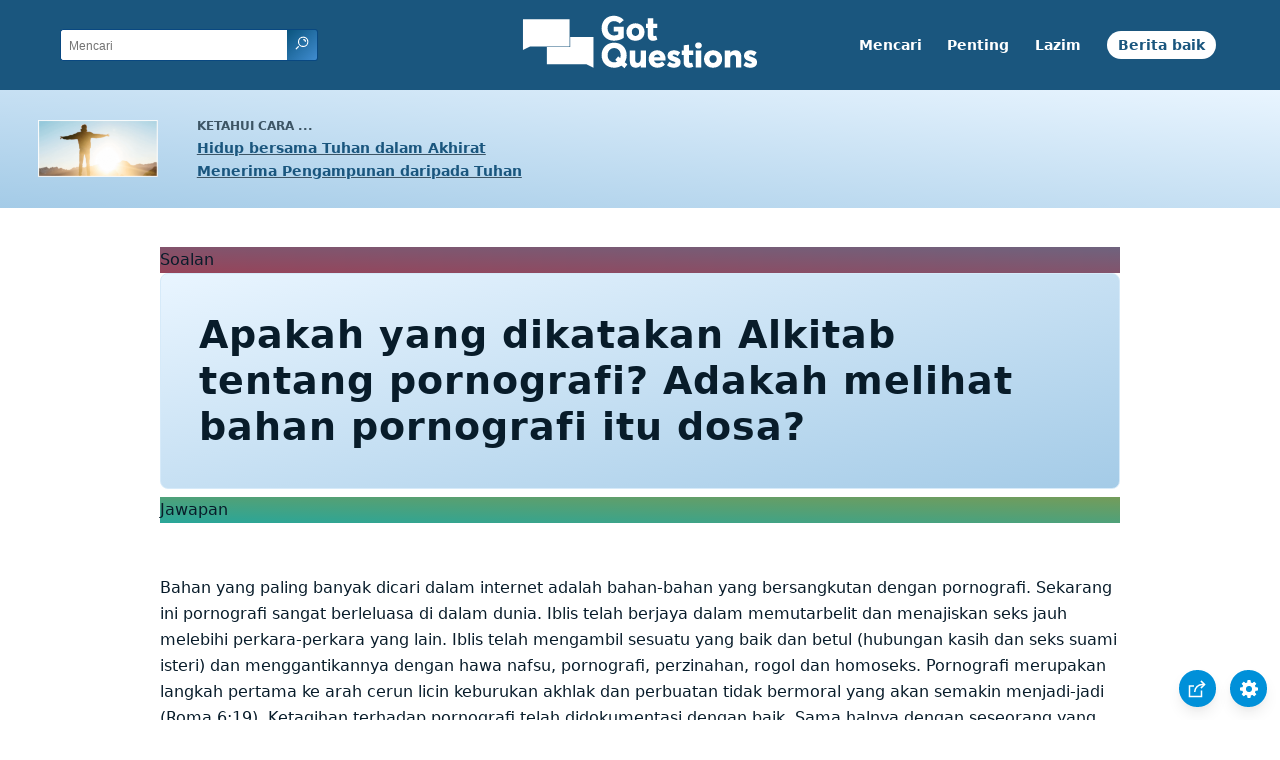

--- FILE ---
content_type: text/html
request_url: https://www.gotquestions.org/Melayu/pornografi-dosa.html
body_size: 3118
content:
<!doctype html>
<html lang="ms">
<head>
<title>Apakah yang dikatakan Alkitab tentang pornografi? Adakah melihat bahan pornografi itu dosa?</title>
<META name="keywords" content="pornografi dosa"><META name="description" content="Apakah yang dikatakan oleh Alkitab tentang pornografi? Adakah melihat bahan-bahan pornografi itu dosa?">
<meta charset="utf-8">
<link rel="canonical" href="https://www.gotquestions.org/Melayu/pornografi-dosa.html">
<meta name="viewport" content="width=device-width, initial-scale=1, user-scalable=no">
<link rel="stylesheet" type="text/css" href="https://www.gotquestions.org/style.css">
<script async src="https://www.googletagmanager.com/gtag/js?id=G-M7EVHFDMSZ"></script>
<script>
  window.dataLayer = window.dataLayer || [];
  function gtag(){dataLayer.push(arguments);}
  gtag('js', new Date());
  gtag('config', 'G-M7EVHFDMSZ');
</script>
</head>
<body data-site-theme="light">
<div class="fixed-button settings box-shadow"><img src="https://www.gotquestions.org/img/cogwheel.svg" alt="settings icon" onclick="settingsMenu(this)"></div>
<div class="fixed-button sharebutton box-shadow"><img src="https://www.gotquestions.org/img/share.svg" alt="share icon" onclick="shareMenu(this)"></div>
<header class="gradient-to-b" style="--color-start: var(--bgcolor-header-start);  --color-end: var(--bgcolor-header-end);">
<div class="searchbox desktop-show"><div class="search"><div class='gq-ac-placeholder header'></div></div></div>
<div class="logo-wrap"><a href="https://www.gotquestions.org/Melayu" class="logo"><img src="https://www.gotquestions.org/img/logo_2025_INTL.svg" alt="Soalan-soalan mengenai Alkitab yang terjawab"></a></div>
<nav>
<ul>
<li><a href="mencari.html">Mencari</a></li>
<li><a href="soalan-yang-amat-penting.html">Penting</a></li>
<li><a href="soalan-yang-lazim-ditanya.html">Lazim</a></li>
<li><a href="berita-baik.html">Berita baik</a></li>
</ul>
<ul class="extra-menu modal-menu box-shadow">
<li class="mobile-show flex-half"><a href="mencari.html">Mencari</a></li>
<li class="mobile-show flex-half"><a href="soalan-yang-amat-penting.html">Penting</a></li>
<li class="mobile-show flex-half"><a href="soalan-yang-lazim-ditanya.html">Lazim</a></li>
<li class="mobile-show donate"><a href="berita-baik.html">Berita baik</a></li>
</ul>
<ul class="settings-menu modal-menu box-shadow">
<li>
<div class="toggle-wrap">
<span>Warna terang</span><input type="checkbox" checked id="toggle" class="checkbox" onclick="toggleTheme(this)" /><label for="toggle" class="switch"></label><span>Warna gelap</span>
</div>
</li>
<li><label for="font">Fon</label><select name="font" id="font" onchange="changeFont()"><option value="system-ui">Lalai</option><option value="Arial">Arial</option><option value="Verdana">Verdana</option><option value="Helvetica">Helvetica</option><option value="Tahoma">Tahoma</option><option value="Georgia">Georgia</option><option value="Times New Roman">Times New Roman</option></select></li>
<li><label for="lineheight">Ketinggian garisan</label><select name="lineheight" id="lineheight" onchange="changeLineHeight()"><option value="1.4">Lalai</option><option value="1">1.0</option><option value="1.2">1.2</option><option value="1.5">1.5</option><option value="2">2</option></select></li>
<li><label for="fontsize">Saiz huruf</label><select name="fontsize" id="fontsize" onchange="changeFontSize()"><option value="1">Lalai</option><option value="1">1.0</option><option value="1.2">1.2</option><option value="1.5">1.5</option><option value="2">2</option></select></li>
</ul>
<ul class="final-menu modal-menu box-shadow">
<li><a href="https://www.facebook.com/sharer.php?u=https://www.gotquestions.org/" class="fb"><img src="https://www.gotquestions.org/img/logo-fb-simple.svg" alt="Facebook icon">Facebook</a></li>
<li><a href="http://twitter.com/share?url=https://www.gotquestions.org/" class="tw"><img src="https://www.gotquestions.org/img/logo-twitter.svg" alt="Twitter icon">Twitter</a></li>
<li><a href="https://pinterest.com/pin/create/link/?url=https://www.gotquestions.org/" class="pi"><img src="https://www.gotquestions.org/img/logo-pinterest.svg" alt="Pinterest icon">Pinterest</a></li>
<li><a class="SendEmail" href=""><img src="https://www.gotquestions.org/img/letter.svg" alt="Email icon">Email</a></li>
</ul>
<img src="https://www.gotquestions.org/img/menu.svg" class="menu-icon mobile-show" alt="Menu icon" onclick="extraMenu(this)">
</nav>
</header>
<div class="featured gradient-to-tr" style="--color-start: var(--bgcolor-featured-start); --color-end: var(--bgcolor-featured-end)">
<div class="featured-left">
<h5>Ketahui cara ...</h5>
<h4><a href="Kehidupan-akhirat.html">Hidup bersama Tuhan dalam Akhirat</a></h4>
<h4><a href="menerima-pengampunan-Tuhan.html">Menerima Pengampunan daripada Tuhan</a></h4>
</div>
</div>
<main>
<section class="content-wrap gradient-to-b" style="--color-start: var(--bgcolor-content-start); --color-end: var(--bgcolor-content-end);" ><div class="content">
<div class="label gradient-to-tr" style="--color-start: #96445a; --color-end: #6f637e;">Soalan</div>
<h1>Apakah yang dikatakan Alkitab tentang pornografi? Adakah melihat bahan pornografi itu dosa?</h1>
<div class="label  gradient-to-tr" style="--color-start: #29a699; --color-end: #749c5a;">Jawapan</div><br><br>
Bahan yang paling banyak dicari dalam internet adalah bahan-bahan yang bersangkutan dengan pornografi. Sekarang ini pornografi sangat berleluasa di dalam dunia. Iblis telah berjaya dalam memutarbelit dan menajiskan seks jauh melebihi perkara-perkara yang lain. Iblis telah mengambil sesuatu yang baik dan betul (hubungan kasih dan seks suami isteri) dan menggantikannya dengan hawa nafsu, pornografi, perzinahan, rogol dan homoseks. Pornografi merupakan langkah pertama ke arah cerun licin keburukan akhlak dan perbuatan tidak bermoral yang akan semakin menjadi-jadi (Roma 6:19). Ketagihan terhadap pornografi telah didokumentasi dengan baik. Sama halnya dengan seseorang yang mengambil dadah perlu mengambil dadah yang lebih kuat dan lebih banyak untuk mendapatkan “ransangan” keseronokan yang sama, pornografi mengheret mangsanya untuk masuk semakin dalam kepada ketagihan yang lebih teruk dan keinginan-keinginan yang tidak suci.<br><br>
Tiga kategori dosa adalah keinginan daging,keinginan mata dan keangkuhan hidup (1 Yohanes 2:16). Pornografi membuat kita mengingini hal-hal kedagingan, dan ianya merupakan keinginan mata.  Pornografi sama sekali tidak tersenarai dalam perkara-perkara yang layak untuk kita fikirkan seperti yang tertulis dalam Filipi 4:8. Pornografi membuat ketagih (1Korintus 6:12; 2 Petrus 2:19) dan membinasakan (Amsal 6:25-28; Yehezkiel 20:30; Efesus 4:19). Saripati kepada pornografi adalah mengingini orang lain dalam fikiran kita dan ini merupakan satu kesalahan di mata Tuhan (Matius 5:28). Apabila tabiat seseorang sudah diwarnai dan terserah kepada pornografi itu menandakan orang itu belum diselamatkan (1 Korintus 6:9).  <br><br>
Bagi mereka yang terlibat dalam pornografi, Tuhan dapat dan akan memberikan kemenangan. Adakah anda terlibat dengan pornografi dan ingin kebebasan daripadanya? Berikut ada beberapa langkah untuk menang: 1) Akui dosa kepada Tuhan (1 Yohanes 1:9). 2) Minta Tuhan membersih, memperbaharui dan mengubah fikiran anda (Roma 12:2). 3) Minta Tuhan mengisi fikiran anda dengan Filipi 4:8. 4) Belajar untuk menguasai diri anda dalam kekudusan (1 Tesalonika 4:3-4). 5) Memahami erti seks yang sebenar dan bergantung kepada pasangan hidup anda untuk memenuhi keperluan ini (1 Korintus 7:1-5). 6) Menyedari bahawa apabila anda berjalan dalam Roh anda tidak akan memenuhi keinginan daging (Galatia 5:16). 7) Ambillah langkah-langkah untuk mengurangkan pendedahan diri kepada bahan-bahan lucah. Pasangkan penghalang pornografi dalam komputer anda, kurangkan penggunaan televisyen dan video serta dapatkan seorang Kristian yang boleh mendoakan anda dan dapat membuat anda bertanggungjawab atas tindakan anda.<br><br>
<a href="https://www.gotquestions.org/pornography-Bible.html">English</a><br><br>
<hr><br>
<center><strong class="return">
<a class="button-link box-shadow" href="https://www.gotquestions.org/Melayu">Balik ke laman bahasa Melayu</a><br><br>
Apakah yang dikatakan Alkitab tentang pornografi? Adakah melihat bahan pornografi itu dosa?</strong></center>
</div>
</section>
<section class="share gradient-to-b" style="--color-start: #073D60; --color-end: #0A3652;">
<span>Kongsi halaman ini:</span>
<a href="https://www.facebook.com/sharer.php?u=https://www.gotquestions.org/" class="fb"><img src="https://www.gotquestions.org/img/logo-fb-simple.svg" alt="Facebook icon"></a>
<a href="http://twitter.com/share?url=https://www.gotquestions.org/" class="tw"><img src="https://www.gotquestions.org/img/logo-twitter.svg" alt="Twitter icon"></a>
<a href="https://pinterest.com/pin/create/link/?url=https://www.gotquestions.org/" class="pi"><img src="https://www.gotquestions.org/img/logo-pinterest.svg" alt="Pinterest icon"></a>
<a class="SendEmail" href=""><img src="https://www.gotquestions.org/img/letter.svg" alt="Email icon"></a>
</section>
</main>
<footer>
<div class="grid"><div>
<div class="logo"></div>
</div>
<div class="network">
</div>
<div class="apps">
</div>
</div>
</footer>
<div class="bottom"><center>&copy; Copyright Got Questions Ministries</center></div>
<script src="gqscripts2021-MS.js"></script>
</body>
</html>

--- FILE ---
content_type: application/javascript
request_url: https://www.gotquestions.org/Melayu/gqscripts2021-MS.js
body_size: 6000
content:
/*2021 new scripts*/
window.addEventListener('DOMContentLoaded', (event) => {
  /* audio icon */
  var audioicon=document.getElementsByClassName("audio-icon")[0];audioicon&&audioicon.addEventListener("click",function(t){if("IMG"==(t.target||t.srcElement).tagName){t.preventDefault();var e=audioicon.getElementsByTagName("audio")[0];e.style.display="block"==e.style.display?"none":"block"}});

  /* Social Share */
  var t = "" + window.location.href;
  const fbEl = document.querySelectorAll('.final-menu li a.fb')[0], twEl = document.querySelectorAll('.final-menu li a.tw')[0], piEl = document.querySelectorAll('.final-menu li a.pi')[0], fbEl2 = document.querySelectorAll('.share a.fb')[0], twEl2 = document.querySelectorAll('.share a.tw')[0], piEl2 = document.querySelectorAll('.share a.pi')[0], emEl = document.querySelectorAll('.final-menu a.SendEmail')[0], emEl2 = document.querySelectorAll('.share a.SendEmail')[0];
  if(emEl){emEl.href = "mailto:?subject="+document.title+"&body="+t;}
  if(emEl2){emEl2.href = "mailto:?subject="+document.title+"&body="+t;}
  if(fbEl){fbEl.href = "https://www.facebook.com/sharer.php?u=" + t;}
  if(fbEl2){fbEl2.href = "https://www.facebook.com/sharer.php?u=" + t;}
  if(twEl){twEl.href = "http://twitter.com/share?url=" + t;}
  if(twEl2){twEl2.href = "http://twitter.com/share?url=" + t;}
  if(piEl){piEl.href = "https://pinterest.com/pin/create/link/?url=" + t;}
  if(piEl2){piEl2.href = "https://pinterest.com/pin/create/link/?url=" + t;}

  /* INTL Links */
  /*
var currentFileName = window.location.pathname, intlFileName = "/INTL" + currentFileName, intlURL = t.replace(currentFileName, intlFileName);
  var reader = new XMLHttpRequest();
  var y = intlURL;
  reader.open('get', y, true);
  reader.onreadystatechange = () => {
    if (reader.status == 200) { if (document.querySelector('.extra-menu .languages')) {document.querySelector('.extra-menu .languages').href = y;} }
    else {
      if (document.querySelector('.extra-menu .languages')) { document.querySelector('.extra-menu .languages').parentNode.remove(); }
      return;
    }
  }
  reader.send(null);
*/

  /* search bar */
  var e, t; t = document.querySelectorAll("div.gq-ac-placeholder");
  var o = "Mencari";
  var lid = 12;
  t.forEach(function(t) {
  e = '<form accept-charset="UTF-8" action="https://www.gotquestions.org/Melayu/cari-keputusan.html" method="get" class="gq-autocomplete-form zoom_searchform">',
  e += "<input type=hidden value=0 name=zoom_sort>", t.classList.contains("rightrail") ? (e = e + '<input class="gq-autocomplete" name="q" onkeyup="autoComplete(this.value,' + lid+')" type="text" placeholder="' + o + '" />', e += '<button type="submit" class="search-button button" name="search"><img src="https://www.gotquestions.org/img/search.svg" alt="search icon" /></button>') : t.classList.contains("header") ? (e = e + '<input class="gq-autocomplete header" name="q" onkeyup="autoComplete(this.value,' + lid+')" list="responseList" type="text" autocomplete="off" placeholder="' + o + '" />',
  e += '<datalist id="responseList"></datalist>',
  e += '<button type="submit" class="search-button button button-header"><img src="https://www.gotquestions.org/img/search.svg" alt="search icon" /></button>') : (e = e + '<input class="gq-autocomplete gq-large" onkeyup="autoComplete(this.value,' + lid+')" list="responseList" name="q" type="text" autocomplete="off" placeholder="' + o + '" />',
  e += '<datalist id="responseList"></datalist>',
  e += '<button type="submit" class="search-button button"><img src="https://www.gotquestions.org/img/search.svg" alt="search icon" /></button>'),
  e += "</form>", t.innerHTML = e });

  //get user preferences
  let root = document.documentElement;
  const body = document.querySelector('body');
  if (localStorage.getItem('gqprefs') == null) {
    let prefs = {
      'fontsize' : 1,
      'lineheight' : 1.4,
      'font' : 'system-ui',
      'version' : 'esv',
      'theme' : 'light',
    }
    updateGQprefs(prefs);
  } else {
    let prefs = JSON.parse(localStorage.getItem('gqprefs'));
    document.getElementById('fontsize').value = parseFloat(prefs.fontsize);
    document.getElementById('lineheight').value = parseFloat(prefs.lineheight);
    document.getElementById('font').value = prefs.font;
    root.style.setProperty('--font-size', parseFloat(prefs.fontsize) + 'em');
    root.style.setProperty('--line-height', parseFloat(prefs.lineheight));
    root.style.setProperty('--default-font', prefs.font);
    body.setAttribute("data-site-theme", prefs.theme);
    document.getElementById('toggle').checked = prefs.theme === 'dark' ? true : false;
  }
  /*configure ad manager ads*/
    var adManagerContent = {
	'Compassion': {
		type: 'image',
		src: 'https://www.gotquestions.org/Espanol/img/compassion-spanish.jpg',
		link: 'https://www.gotquestions.net/admin/BackendSubmit/AdClick?LID=2&ADID=9',
		width: 160,
		height: 600,
		mobile_src: 'https://www.gotquestions.org/Espanol/img/compassion-spanish.jpg',
		mobile_height: 600,
		mobile_width: 160,
		show_perc: 100,
		lid: 2,
		adid: 9
    }
  }

  adManager({
    ads: adManagerContent,
    show: 'always',
    mobile: true
   });  
});

autoComplete = (term,lid) => {
  
  //detect if option was selected
  var Value =  document.querySelectorAll('input.gq-autocomplete')[0].value;
  if (Value && document.querySelector('option[value="' + Value + '"]')) {
    const u = document.querySelector('option[value="' + Value + '"]').getAttribute('data-url');
	if(u !== null){
var url = ((u.indexOf('://') > 0 || u.indexOf('//') === 0) ? '' : location.protocol + '//') + u;
    return window.location = url;
}
  }

  //clear all results for a new list
  var responseList = document.getElementById('responseList');
  while (responseList.firstChild) {
      responseList.removeChild(responseList.firstChild);
  }

  //add in new suggested results
  if (term.length > 1) {
    var xhr = new XMLHttpRequest();
    xhr.open('POST', 'https://www.gotquestions.net/admin/BackendOrg/PopulateDropdownSearch?lid='+lid, true);
    xhr.setRequestHeader('Content-type', 'application/x-www-form-urlencoded');
    xhr.onload = function () {
        var responses = JSON.parse(this.responseText);
        responses.forEach(function (response) {
            if (response.label) {
              var node = document.createElement("OPTION");
              node.value = response.label;
              node.setAttribute('data-url',response.value);
              document.getElementById('responseList').appendChild(node)
            }
        });

    };
    xhr.send('searchTerm='+term);
  }
}

updateGQprefs = (prefs) => { localStorage.setItem('gqprefs',JSON.stringify(prefs)); }

changeFontSize = () => {
  let root = document.documentElement;
  root.style.setProperty('--font-size', document.getElementById('fontsize').value + 'em');
  let newPrefs = localStorage.getItem('gqprefs') == null ? {} : JSON.parse(localStorage.getItem('gqprefs'));
  newPrefs.fontsize = document.getElementById('fontsize').value;
  updateGQprefs(newPrefs);
}
changeLineHeight = () => {
  let root = document.documentElement;
  root.style.setProperty('--line-height', document.getElementById('lineheight').value);
  let newPrefs = localStorage.getItem('gqprefs') == null ? {} : JSON.parse(localStorage.getItem('gqprefs'));
  newPrefs.lineheight = document.getElementById('lineheight').value;
  updateGQprefs(newPrefs);
}
changeFont = () => {
  let root = document.documentElement;
  root.style.setProperty('--default-font', document.getElementById('font').value);
  let newPrefs = localStorage.getItem('gqprefs') == null ? {} : JSON.parse(localStorage.getItem('gqprefs'));
  newPrefs.font = document.getElementById('font').value;
  updateGQprefs(newPrefs);
}
focusSearch = () => { document.querySelectorAll('input.gq-autocomplete')[0].focus(); }
openSearch = (el) => {
  el.classList.add = 'mobile-show';
  var searchbox = document.getElementsByClassName('searchbox')[0];
  if (searchbox.classList.contains('visible')) {
    searchbox.classList.remove('visible');
  } else {
    searchbox.classList.add('visible');
    document.querySelector('.searchbox .gq-autocomplete').select();
  }
}
extraMenu = (el) => {clearMenus(el); if(el == undefined || ! el.src.includes('img/e-remove.svg')) { resetPage(); } document.querySelectorAll('.extra-menu')[0].classList.toggle('visible'); document.querySelectorAll('body')[0].classList.toggle('dimmed'); el.src = el.src.includes('img/e-remove.svg') ? 'https://www.gotquestions.org/img/menu.svg' : 'https://www.gotquestions.org/img/e-remove.svg'; }
settingsMenu= (el) => { clearMenus(el); if(el == undefined || ! el.src.includes('img/e-remove.svg')) { resetPage(); } document.querySelectorAll('.settings-menu')[0].classList.toggle('visible'); document.querySelectorAll('body')[0].classList.toggle('dimmed'); el.src = el.src.includes('img/e-remove.svg') ? 'https://www.gotquestions.org/img/cogwheel.svg' : 'https://www.gotquestions.org/img/e-remove.svg'; }
shareMenu= (el) => { clearMenus(el); if(el == undefined || ! el.src.includes('img/e-remove.svg')) { resetPage(); } document.querySelectorAll('.final-menu')[0].classList.toggle('visible'); document.querySelectorAll('body')[0].classList.toggle('dimmed'); el.src = el.src.includes('img/e-remove.svg') ? 'https://www.gotquestions.org/img/share.svg' : 'https://www.gotquestions.org/img/e-remove.svg'; }
toggleTheme = (el) => {
  const body = document.querySelector('body'), mode = body.getAttribute("data-site-theme"), theme = el.checked == true ? "dark" : "light";
  body.setAttribute("data-site-theme", theme);
  let newPrefs = localStorage.getItem('gqprefs') == null ? {} : JSON.parse(localStorage.getItem('gqprefs'));
  newPrefs.theme = theme;
  updateGQprefs(newPrefs);
}
clearMenus = (el) => { if(el == undefined || ! el.src.includes('e-remove.svg')) { const modals = document.querySelectorAll('.modal-menu'); modals.forEach(function(modal) { modal.classList.remove('visible'); }); } }
resetPage = () => {
  const modals = document.querySelectorAll('.modal-menu');
  const dimmed = document.querySelectorAll('.dimmed');
  modals.forEach(function(modal) {
    modal.classList.remove('visible');
  });
  dimmed.forEach(function(ele) {
    ele.classList.remove('dimmed');
  });
  // document.getElementsByClassName('search-icon')[0].classList.remove = 'mobile-show';
  document.getElementsByClassName('searchbox')[0].classList.remove('visible');
  document.querySelectorAll('.menu-icon')[0].src = 'https://www.gotquestions.org/img/menu.svg';
  document.querySelectorAll('.sharebutton')[0].querySelectorAll('img')[0].src = 'https://www.gotquestions.org/img/share.svg';
  document.querySelectorAll('.fixed-button.settings')[0].querySelectorAll('img')[0].src = 'https://www.gotquestions.org/img/cogwheel.svg';
}
document.addEventListener("click", (evt) => {
    const headerEl = document.querySelectorAll("header")[0];
    const modals = document.querySelectorAll(".modal-menu");
    const buttons = document.querySelectorAll(".fixed-button");
    let targetElement = evt.target; // clicked element
    let continueOn = true;
    do {
        if (targetElement == headerEl) {
            // clicked in header
            return;
        }
        modals.forEach(function(menu) {
          if ( menu == targetElement) {
            continueOn = false;
          }
        });

        buttons.forEach(function(button) {
          if ( button == targetElement) {
            continueOn = false;
          }
        });
        // Go up the DOM
        targetElement = targetElement.parentNode;
    } while (targetElement && continueOn);

    //outside
    if ( continueOn) {
      resetPage();
    }
});

/*! reftagger */
/*
var refTagger={settings:{bibleVersion:"ESV",noSearchTagNames:["h1","h2","h3","strong","span"],roundCorners:!0,socialSharing:["twitter","facebook","google"],tagChapters:!0,linksOpenNewWindow:!0,customStyle:{heading:{backgroundColor:"#30543a",color:"#ffffff",fontFamily:"Arial, 'Helvetica Neue', Helvetica, sans-serif",fontSize:"16px"},body:{color:"#666666",fontFamily:"Arial, 'Helvetica Neue', Helvetica, sans-serif",fontSize:"16px"}}}};!function(e,a){var r=e.createElement(a),o=e.getElementsByTagName(a)[0];r.src="//api.reftagger.com/v2/RefTagger.js",o.parentNode.insertBefore(r,o)}(document,"script");
*/

/*youtube embed*/
function labnolThumb(e){return'<img src="https://i.ytimg.com/vi/ID/hqdefault.jpg">'.replace("ID",e)+'<div class="play"></div>'}function labnolIframe(){var e=document.createElement("iframe");e.setAttribute("src","https://www.youtube.com/embed/ID?autoplay=1".replace("ID",this.dataset.id)),e.setAttribute("frameborder","0"),e.setAttribute("allowfullscreen","1"),this.parentNode.replaceChild(e,this)}document.addEventListener("DOMContentLoaded",function(){var e,t,a=document.getElementsByClassName("youtube-player");for(t=0;t<a.length;t++)(e=document.createElement("div")).setAttribute("data-id",a[t].dataset.id),e.innerHTML=labnolThumb(a[t].dataset.id),e.onclick=labnolIframe,a[t].appendChild(e)});

/*! track when audio is played */
/*$("audio").on("play",function(){gtag("event","play",{event_category:"engagement",event_label:"audio"})});*/


/*ad manager*/
/*!function(l){function c(e,i){var a="";e.src=null==e.src?"":e.src,e.link=null!=e.link&&e.link,e.mobile_src=null==e.mobile_src?e.src:e.mobile_src,e.mobile_link=null==e.mobile_link?e.link:e.mobile_link;var r="gtag('event', 'click', {'event_category':'engagement', 'event_label':'advertisement'});";if(i.isMobile){switch(e.mobile_link&&(a+='<a target="_blank" href="'+e.mobile_link+'" onclick="'+r+'">'),e.type){case"html":a+=e.mobile_src;break;case"iframe":a+='<iframe src="'+e.mobile_src+'" id="adManagerIframe" title="3rd party ad content" width="'+e.mobile_width+'" height="'+e.mobile_height+'" scrolling="no" marginwidth="0" marginheight="0" frameborder="0" style="border: 0px; vertical-align: bottom;"></iframe>';break;case"image":a+='<img src="'+e.mobile_src+'" />'}e.mobile_link&&(a+="</a>")}else{switch(e.link&&(a+='<a target="_blank" href="'+e.link+'"  onclick="'+r+'">'),e.type){case"html":a+=e.src;break;case"iframe":a+='<iframe src="'+e.src+'" id="adManagerIframe" title="3rd party ad content" width="'+e.width+'" height="'+e.height+'" scrolling="no" marginwidth="0" marginheight="0" frameborder="0" style="border: 0px; vertical-align: bottom;"></iframe>';break;case"image":a+='<img src="'+e.src+'" />'}e.link&&(a+="</a>")}return l('<div class="adManager-content adManager-content-'+e.type+'">'+a+"</div>")}l.fn.extend({adManager:function(){var e=!0,t=300,n=250,i={},o=arguments[0]||{};return void 0===o.mobile&&(o.mobile=e),void 0===o.ads&&(o.ads=i),o.isMobile=!!/Android|webOS|iPhone|iPad|iPod|BlackBerry|IEMobile|Opera Mini/i.test(navigator.userAgent),this.each(function(){l(this);var e=function(e){var i=function(e,i){return Math.floor(Math.random()*(i-e+1))+e}(1,function(e){var i=0,a=0;for(key in e)void 0===e[key].show_perc&&(e[key].show_perc=1),i+=e[key].show_perc,e[key].perc_min=a+1,e[key].perc_max=e[key].show_perc+a,a=e[key].perc_max;return i}(e));for(key in e)if(i>=e[key].perc_min&&i<=e[key].perc_max)return e[key].name=key,e[key]}(o.ads);void 0===e.width&&(e.width=t),void 0===e.height&&(e.height=n),void 0===e.mobile_width&&(e.mobile_width=e.width),void 0===e.mobile_height&&(e.mobile_height=e.height),o.isMobile=!1;var i=c(e,o);l(".adManager-placeholder").append(i),o.isMobile=!0;var a=c(e,o);if(l(".adManager-placeholder-mobile").append(a),void 0!==e.adid&&void 0!==e.lid){o.isMobile=!!/Android|webOS|iPhone|iPad|iPod|BlackBerry|IEMobile|Opera Mini/i.test(navigator.userAgent);var r=document.createElement("script");r.type="text/javascript";location.protocol;r.src=location.protocol+"//www.gotquestions.net/admin/BackendSubmit/AdPageView?LID="+e.lid+"&ADID="+e.adid+"&isMobile="+o.isMobile,document.getElementsByTagName("head")[0].appendChild(r)}}),this}})}(jQuery);*/

adManager = (attr) => {
  
  var defaultvals = {
    mobile: true,
    width: 300,
    height: 250,      
    ads: {}
  };
  
  var attr = attr || {};
  
  //Set the defaults if the options are undefined
  if(typeof(attr.mobile) === "undefined") { attr.mobile = defaultvals.mobile; }
  if(typeof(attr.ads) === "undefined") { attr.ads = defaultvals.ads; }
  
  //Set if device is mobile or not
  attr.isMobile = (( /Android|webOS|iPhone|iPad|iPod|BlackBerry|IEMobile|Opera Mini/i.test(navigator.userAgent) ) ? true : false);

  //Logic to show ad
  var ads = attr.ads,
  
  //Call function to pick an ad randomly from options
  ad = random_ad(ads);
  
  if(typeof(ad.width) === "undefined") { ad.width = defaultvals.width; }
  if(typeof(ad.height) === "undefined") { ad.height = defaultvals.height; }
  if(typeof(ad.mobile_width) === "undefined") { ad.mobile_width = ad.width; }
  if(typeof(ad.mobile_height) === "undefined") { ad.mobile_height = ad.height; }
  
  
  //Function to build html of actual ad
  if(document.querySelector('.adManager-placeholder')){
	  attr.isMobile = false;
	  var webad_html = render_ad(ad, attr);
	  //document.querySelector('.adManager-placeholder').append(webad_html); 
	  document.querySelector('.adManager-placeholder').insertAdjacentHTML('beforeend',webad_html ); 
  }

if(document.querySelector('.adManager-placeholder-mobile')){
  attr.isMobile = true;
  var mobilead_html = render_ad(ad, attr);
  document.querySelector('.adManager-placeholder-mobile').insertAdjacentHTML('beforeend',mobilead_html);

}
  //Test to make sure ADID and LID are set for ad       
  if (typeof(ad.adid) !== "undefined" && typeof(ad.lid) !== "undefined"){
    
    attr.isMobile = (( /Android|webOS|iPhone|iPad|iPod|BlackBerry|IEMobile|Opera Mini/i.test(navigator.userAgent) ) ? true : false);

    //Used for backend logging
    var tag = document.createElement('script');
    tag.type = 'text/javascript';
    var protocol = location.protocol;
    tag.src = location.protocol + "//www.gotquestions.net/admin/BackendSubmit/AdPageView?LID="+ad.lid+"&ADID="+ad.adid+"&isMobile="+attr.isMobile;
    document.getElementsByTagName("head")[0].appendChild(tag);
    
  }
  
  return this;
}
  
//function used to select a random ad.  Factors in weights
function random_ad(ads) {
  var total_perc = get_perc_total(ads),
    active_ad_num = randomInt(1, total_perc)

  for(key in ads) {
    if(active_ad_num >= ads[key]['perc_min'] && active_ad_num <= ads[key]['perc_max']) {
      ads[key]['name'] = key;
      return ads[key];
    }
  }
}

function render_ad(ad, attr) {

  var html = '';

  ad.src = (ad.src == undefined) ? '' : ad.src;
  ad.link = (ad.link == undefined) ? false : ad.link;
  ad.mobile_src = (ad.mobile_src == undefined) ? ad.src : ad.mobile_src;
  ad.mobile_link = (ad.mobile_link == undefined) ? ad.link : ad.mobile_link;
  
  var gtagLink = "gtag('event', 'click', {'event_category':'engagement', 'event_label':'advertisement'});";
  
  if (attr.isMobile) {
    if(ad.mobile_link) {
      html += '<a target="_blank" href="'+ad.mobile_link+'" onclick="' + gtagLink + '">';
    }
    
    switch (ad.type) {
      case 'html':
        html += ad.mobile_src;        
        break;  
      case 'iframe':
        html += '<iframe src="'+ad.mobile_src+'" id="adManagerIframe" title="3rd party ad content" width="' + ad.mobile_width + '" height="' + ad.mobile_height + '" scrolling="no" marginwidth="0" marginheight="0" frameborder="0" style="border: 0px; vertical-align: bottom;"></iframe>';
        break;
      case 'image':
        html += '<img src="'+ad.mobile_src+'" />';
        break;
    }

    if(ad.mobile_link) {
      html += '</a>';
    }
  } else {
    if(ad.link) {
      html += '<a target="_blank" href="'+ad.link+'"  onclick="' + gtagLink + '">';
    }
    
    switch (ad.type) {
      case 'html':
        html += ad.src;
        break;  
      case 'iframe':
        html += '<iframe src="'+ad.src+'" id="adManagerIframe" title="3rd party ad content" width="' + ad.width + '" height="' + ad.height + '" scrolling="no" marginwidth="0" marginheight="0" frameborder="0" style="border: 0px; vertical-align: bottom;"></iframe>';
        break;
      case 'image':
        html += '<img src="'+ad.src+'" />';
        break;

    }

    if(ad.link) {
      html += '</a>';
    }
  }

  return ('<div class="adManager-content adManager-content-'+ad.type+'">' + html + '</div>');

}



function randomInt(min, max) {
  //return 2;
  return Math.floor(Math.random() * (max - min + 1)) + min;
}
  
//Gets the sum of show_perc on all ads.
function get_perc_total(ads) {
  var i = 0;
  var min = 0;
  for(key in ads) {
    if(typeof(ads[key]['show_perc']) === "undefined") { ads[key]['show_perc'] = 1; }
    i = i + ads[key]['show_perc'];
    
    ads[key]['perc_min'] = min+1; 
    ads[key]['perc_max'] = ads[key]['show_perc'] + min;
    min = ads[key]['perc_max'];
    
  }
  return i;
}


/*! Track in Google Analytics time spent on page */
function timer61(){gtag('event','timer', {'event_category':'TimeOnPage','event_label':'1-2 min','non_interaction':false})};
function timer121(){gtag('event','timer', {'event_category':'TimeOnPage','event_label':'2-3 min','non_interaction':false})};
function timer181(){gtag('event','timer', {'event_category':'TimeOnPage','event_label':'3-4 min','non_interaction':false})};
function timer241(){gtag('event','timer', {'event_category':'TimeOnPage','event_label':'4-5 min','non_interaction':false})};
function timer301(){gtag('event','timer', {'event_category':'TimeOnPage','event_label':'5-7 min','non_interaction':false})};
function timer421(){gtag('event','timer', {'event_category':'TimeOnPage','event_label':'7-10 min','non_interaction':false})};
function timer601(){gtag('event','timer', {'event_category':'TimeOnPage','event_label':'10-15 min','non_interaction':false})};
function timer901(){gtag('event','timer', {'event_category':'TimeOnPage','event_label':'15-30 min','non_interaction':false})};
function timer1801(){gtag('event','timer', {'event_category':'TimeOnPage','event_label':'30+ min','non_interaction':false})};
setTimeout(timer61,61000);
setTimeout(timer121,121000);
setTimeout(timer181,181000);
setTimeout(timer241,241000);
setTimeout(timer301,301000);
setTimeout(timer421,421000);
setTimeout(timer601,601000);
setTimeout(timer901,901000);
setTimeout(timer1801,1801000);